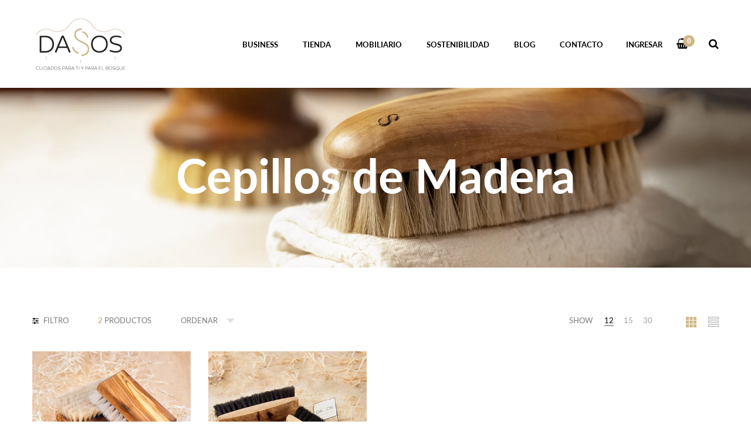

--- FILE ---
content_type: text/css
request_url: https://dasos.es/cdn/shop/t/7/assets/responsive.css?v=67279196541231577701645859145
body_size: 7240
content:
@media (min-width:1200px) and (max-width:1599px){.header-right>ul>li{margin-left:20px}.g-banner-columns h2{font-size:50px}ul.main-menu-v3>li{padding:0 15px}.header-v6 .header-left ul li{padding:0}.header-v6 .header-content>.container,.header-v8 .header-content>.container{width:100%}.enable-header-fullwidth .header-content>.container{width:100%;padding-left:30px;padding-right:30px}.is-sticky .header-content>.container{padding-top:15px;padding-bottom:15px}.header-v6 .header-left a{padding:0 10px}.site-logo{top:12px}.g-slideshow-home-11 .info-slideshow{left:0}.social-slideshow,.g-slider-content-text-image .number-and-total{display:none}.g-our-categories-2 .our-categories--info{padding:0 15px 15px}.wrap-items ul li{margin-left:10px}.add-to-cart a:after{margin-left:5px}.add-to-cart a{font-size:10px}}@media (min-width:768px) and (max-width:1199px){.footer-style-3 .footer-column{margin-bottom:30px}.enable-header-fullwidth.header-not-transparency .header-content>.container{padding-bottom:30px}.g-content-slider h2{font-size:64px!important;line-height:1.2!important;margin-bottom:25px!important}.header-top span:after{display:none}.g-column-image-text .col-sm-6.col-xs-12{padding:100px 15px!important}.g-text-video.g-only-text .col-md-3.col-sm-6.col-xs-12{margin-bottom:30px}.heading-blocks br{display:none}.footer-style-4 .footer-column{margin-bottom:30px}.box-product-countdown .countdown-title{line-height:1.2}.g-slider-content-text-image .image{position:static}.g-slider-content-text-image .slick-list{padding:40px 0}.g-slider-content-text-image .slick-track{padding:40px 0 0}.g-slider-content-text-image{margin-bottom:30px!important}.add-to-cart a:after{margin-left:5px}.h33-slider-item .box-slider-item h3{font-size:36px}.s-b-masonry h3,.s-b-masonry-style-2 .info h3{font-size:18px}.s-b-masonry .info{padding:20px 30px}}@media (min-width:768px) and (max-width:991px){.footer-style-3 .footer-column:nth-child(odd){clear:both}.footer-style-4 .footer-column:nth-child(odd){clear:both}.footer-4-columns .footer-column:nth-child(odd){clear:both;margin-bottom:30px}.slider-dots-1.slider-dots-5.slider-dots-2 .owl-dots{bottom:5%}.g-banner-columns .col-xs-12{margin-bottom:0}.g-product-row-slider{padding:20px 15px 15px}.top-tabs-header .nav-tabs-products li a{padding:10px 0}.g-product-grid-style-2 .heading-large-normal,.heading-large-normal.heading-border{font-size:24px}.left-menu-collection{margin-bottom:30px;height:auto!important}.header-v11 .header-middle{width:35%}.header-v11 .header-right{width:40%}.wrap-items ul li{margin-left:10px}.add-to-cart a{font-size:11px}.wrap-items ul li a{font-size:16px}.page-header-inner{padding:60px 0}.banner--info .title-color{font-size:20px;line-height:1;margin:10px 0}.box-child-banner{font-size:16px;padding:0 15px}.box-child-banner h2{font-size:42px}.banner--countdown .table-cell-banner{padding-left:15px;padding-right:15px}.heading-black-900{font-size:32px;margin:10px 0 20px}.banner--countdown a.btn-shop{margin-top:20px;padding:12px 30px;font-size:12px}.banner--countdown .spring-countdown .countdown-title{font-size:30px}.banner--countdown .name-price-product h3,.name-price-product p{font-size:20px;line-height:1;margin:0}.banner--countdown .name-price-product{bottom:30%;right:-35px}.g-container{padding:0 15px}.footer-column:nth-child(odd){clear:both;margin-bottom:30px}.footer-style-2{padding-top:60px}.footer-style-2 .footer-column{width:100%;text-align:center}.g-brands button{color:#7d7d7d}.product_column-item .excerpt a{font-size:12px;line-height:16px}.product_column-item .excerpt .price{font-size:13px}.contact-box i{font-size:35px}.template-collection .col-md-9.col-sm-9.col-xs-12 .collection-list-products .product_item--action{display:none}.g-blog-newsletter-style-2 .input-group-newsletter button{padding:0 5px;letter-spacing:.1em}.testimonial-style-10 .testimonial_item--info{max-width:390px!important}.h30-box-hometext,.h30-row2-box{margin-top:20px}.box-custom-shadow{padding:30px}.box-custom-shadow .text{padding-left:10px}.collections-h32--info{padding:30px}}@media (max-width:1199px){.colums-image-text .box-custom-block{padding:30px}.g-product-slider-bg{padding:50px 0}.header-right .main-menu-v2,.header-v3 .menu-center-logo{display:none}.btn-mmenu-mobile{font-size:18px;margin-left:15px;float:right;color:#000}.header-v1 .btn-mmenu-mobile{float:left;margin-left:0}.template-index.enable-header-transparency .btn-mmenu-mobile{color:#fff}.enable-header-fullwidth.header-not-transparency .is-sticky .header-content>.container{padding-bottom:15px;padding-top:15px}.is-sticky .header-content>.container{padding:15px}ul.mm-listview li a{font-weight:700;color:#000!important}.slider-dots-2 .owl-dots{top:auto;bottom:30px;right:auto;transform:none;width:100%}.slider-dots-2 .owl-dots .owl-dot{display:inline-block;margin:0 10px}p br{display:none}.number{width:100%;margin:0 0 10px;text-align:center}.r-number{text-align:center;display:block}.g-product-slider-bg .container>p{margin:0}.g-product-slider-bg .g-slick-products{position:relative}.g-product-slider-bg .product_item--info{background:#fff}.g-product-slider-bg .product_item--inner{box-shadow:none}.hover-wrap-item{top:15px;right:15px}.g-style-arrow-2 .slick-prev{left:0}.g-style-arrow-2 .slick-next{right:0}.view-all-products{margin:30px 0}.box-hovered{padding:20px}.header-v3 .header-middle{width:20%}.site-logo{position:static}.header-right ul li{margin-left:15px}.header-v3 .header-left,.header-v3 .header-right{width:40%}.g-sub-totlal{display:none}.component-target-badget{right:0}.g-block-columns .box-custom-block{padding:30px}.g-content-slider{padding:0 15px}.blog-option__content{left:0;right:0;padding:0 20px;max-width:100%}.box-project-masonry .img-overflow:after{display:none}.p-heading{font-size:16px}.g-image-text-h-5 .row:last-child{position:static;margin-top:35px;width:auto}.title-new-products-slider{display:none}.box-newproducts-stick-slider{padding-left:15px;padding-right:15px}.header-v6 .header-left .btn-mmenu-mobile{font-size:18px;float:left;margin:0;padding:0}.header-v6 .header-left ul.main-menu-v2{display:none}.slider-dots-1.slider-dots-3 .owl-dots{transform:none;right:auto;top:auto;bottom:20px;width:100%}.slider-dots-1.slider-dots-3 .owl-dots .owl-dot{display:inline-block}.header-v8 .header-middle{display:none}.header-v8 .header-left{width:30%}.header-v8 .header-right{width:70%}.header-v8 .btn-mmenu-mobile,.header-v8 .header-component-outer>ul{padding:0}.box-text-9{padding-left:0}.g-slideshow-home-11 .info-slideshow,.social-slideshow,img.hover-show{display:none}.box-hover-text:hover img.hover-hide{opacity:1;visibility:visible}.menu-header-bottom{display:none}.header-v10 .site-header,.header-v9 .site-header{padding:30px 0}.box-text-column{padding:25px}.testimonial_item--info br{display:none}.box-services-9 .number{font-size:72px}.g-slider-content-text-image .number-and-total{display:none}.slider-dots-1.slider-dots-5.slider-dots-2 .owl-dots{bottom:30px}.is-sticky .btn-mmenu-mobile{color:#000!important}.g-our-categories-2 .our-categories--info{padding:0 15px 15px}.header-v5 .btn-aside-toggle{float:left;margin:0}.header-v5 .btn-menu .label{padding-left:15px}.testimonial-style-10 .testimonial_item--info{max-width:600px;margin:0 auto;padding:0 15px}.add-to-cart a:after{margin-left:5px}}@media (max-width:1024px){.header-right ul li{margin-left:12px}body .pick_currency{top:56px!important;right:0!important}.g-slideshow-homepage{margin-bottom:50px!important}.g-slideshow .item{min-height:100%!important}.g-slideshow .item:not(.item-svg){height:100%!important;padding-top:90%}.custom-block-column .col-md-8.col-sm-6.col-xs-12{padding-left:15px!important}.item--info{min-height:400px}.custom-block-column .col-md-6.col-xs-12:last-child{margin:0}.g-block-text-tabs{padding:50px 0;margin-bottom:50px!important}.list-project{margin-top:40px}.g-testimonial{padding:50px 0}.testimonial_item--info{margin:20px 0;padding:0 40px}.g-text-video{padding:50px 0 0}.g-text-video .container>.heading-blocks{margin-bottom:40px}.margin-poup{margin-top:40px}.video-poup .heading-blocks{margin-bottom:50px}.g-product-carousel{margin-bottom:50px!important}.g-newsletter,.g-post-blog{padding:50px 0!important}.box-single-product{padding:0 15px}.quantity{margin-bottom:20px}.box-single-product label{min-width:100px}.share-products{margin:20px 0 0}.box-shadow-product{padding-bottom:30px}.top-description{margin-bottom:30px}.product-tabs{margin:40px 0}.col-padding-l-85{padding-left:15px}.top-list-image-product{padding-top:50px;padding-bottom:290px}.info-banner-pages h1{font-size:48px}.info-banner-pages p{font-size:18px}.banner-pages{margin-bottom:50px}.title-contact,.row-margin-80{margin-bottom:40px}.contact-form .row>div:last-child{margin-bottom:0}.g-story-plan-skill{margin-bottom:50px!important}.g-bg-video-content{padding-top:10%}.g-content-background{padding-top:100px;padding-bottom:50px;margin-bottom:50px!important}.row-margin-large{margin-top:60px;margin-bottom:70px}.info-slideshow{left:-95px}.g-project-grid{margin-bottom:70px}.g-client-say,.globo-margin{margin-bottom:50px!important}.products-content{padding:50px 0}h1.product-name-normal{font-size:36px}.products-content .box-single-product{padding:0}.header-blog{padding-bottom:30px;padding-top:30px;margin-bottom:35px}.header-blog h1{font-size:50px}.blog-item-sidebar{margin-bottom:30px}.padding-related-blog{padding:0}.testimonial-style-2{padding-top:120px}.testimonial-style-2 h3{margin-top:10px}.g-banner{margin-bottom:60px}.banner-collections{margin-bottom:0}.wc-ordering{margin:0 20px}.widget-colllections .left-menu-collection ul{padding:20px 15px}.g-product-row-slider h3,.widget-title h3{font-size:20px}.g-container{padding:0 15px}.widget-colllections ul li{list-style:none}.breadcrumbs-margin{margin:30px 0}.header-v3 .header-content>.container{display:table;width:100%}.header-v3 .header-component-outer{display:table-cell;vertical-align:middle;float:none}.box-shadow-content.box-shadow-top{position:static;margin-bottom:50px}.products-content-style-4{padding-top:30px}.products-content-style-4 .title-product-name{margin-bottom:30px}h1.product-name-la{font-size:32px}.sing-product-page{margin-bottom:0}.site-footer{padding:60px 0}.g-image-and-blog .col-sm-6.col-xs-12:last-child{padding:30px!important}.g-text-video .col-md-3.col-sm-6.col-xs-12{height:auto!important;margin-bottom:15px}.g-text-video{margin-bottom:50px!important}.header-v4 .site-header{padding-top:20px;padding-bottom:20px}.left-item-projects{width:55%;padding:0 15px}.right-item-projects{width:45%}.g-slider-customdots ul.slick-dots{right:15px}.margin-button{margin-top:50px}.left-item-products{width:20%}.right-item-products{width:80%}.btn-shadow{padding:12px 15px}.number-and-total{left:-17%}.g-blog-slider .right-item-projects{margin-left:-5%}.heading-style-2 h2{line-height:1}.g-new-product-slider{margin-bottom:50px}.g-product-countdown h2,.heading-style-3 h3{font-size:36px}.g-product-countdown,.g-text-history{margin-bottom:50px!important}.g-product-grid{margin-bottom:30px}.text-box-banner-1 h3,.text-box-banner-1 p,.text-box-banner-2 h3{font-size:20px;line-height:1.2}.text-box-banner-1 p span{font-size:40px;line-height:1}.text-box-banner-2 p{font-size:16px;line-height:1.2}.price-selling{right:0;top:0}.box-content-rotate{padding:0 15px}.heading-newsletter-left{font-size:36px;line-height:1.2}.products-content .share-products,.products-content-style-4 .share-products{margin-top:30px}.g-brands,.g-featured-product,.g-text-columns,.g-text-signature{margin-bottom:50px!important}.g-featured-product{padding:50px 0 0}.g-banner-columns .title{font-size:16px;line-height:1.2;margin:10px 0 20px}.title-left{font-size:20px}.g-banner-columns h2{font-size:30px}.g-banner-columns span{font-size:14px}.box-child-banner-style-3 img{margin-bottom:15px;width:100px}.header-v7 .site-header{padding:20px 0}.heading-large-normal{margin-top:0!important;font-size:36px!important;margin-bottom:30px!important;line-height:1.2!important}.g-project-masonry,.g-text-image-9{margin-bottom:50px}.p-heading{font-size:14px;letter-spacing:.2em}.g-custom-block-title{margin-bottom:0!important}.g-blog-full-width,.g-product-grid-no-tabs,.g-text-image-spring,.g-text-support{margin-bottom:50px!important}.blog-option__content h3{font-size:18px;margin-bottom:15px}.payment-logo{margin:30px 0 0}.wrap-items ul li{margin-left:10px}.g-text-one-column{margin-bottom:50px}.box-product-countdown h2{font-size:42px;line-height:1.2;margin-bottom:30px}.g-text-support{padding-top:30px;padding-bottom:30px}.g-banner-columns,.g-text-img-scale{margin-bottom:50px!important}.footer-style-3 .copyright{margin-top:30px}.g-slick-products .slick-list{padding:15px 0}img.hover-show{display:none!important}.video-v2{margin-bottom:50px}.g-video-and-text{margin-bottom:50px!important}.box-g-banner h3{font-size:42px;line-height:1.2}.box-columns-menu h3{font-size:16px;letter-spacing:.2em}.g-columns-menu{margin-bottom:40px!important}.g-our-team.g-look-product,.g-testimonial{margin-bottom:50px!important}.g-brands{padding-top:50px}.box_info-center-banner,.info-center-banner{padding:20px}.box_info-center-banner h3{font-size:46px}.g-product-columns h3{font-size:24px;line-height:1.2}.g-product-tabs-slider{margin-bottom:50px!important}.testimonial-style-3 .testimonial_item--image{margin-bottom:40px}.blog-style-2 .blog_item-image{padding:0 15px 20px}.g-post-blog{margin-bottom:50px!important}.footer-top{margin-bottom:40px}.box-blog-post-istope h4,.box-text-testil h4,.product-item--info .name{font-size:24px}.g-masonry-columns{margin-top:50px!important}.g-masonry-columns .text-center{margin-bottom:50px}.banner--info-home18{padding:15px!important}.banner--info-home18 p{font-size:18px!important;margin-bottom:8px!important}.banner--info-home18 h3{font-size:40px!important}.info-trending-slider{max-width:500px}.navigation-trending span{width:50px;height:50px}.box-banner .centered-box p:last-child{font-size:40px!important}.banner--info-home18.text-left h2{font-size:28px!important}.g-slider-content-text-image{margin-top:40px!important}.g-slider-content-text-image .slick-list{padding:0}.g-slider-content-text-image .item-slider-content-text-image{padding-top:60px;padding-bottom:40px}.item-slider-content-text-image h2{font-size:36px;line-height:1.2}.g-sticky-product-countdown .quantity{margin-bottom:0}.searchform-fly-overlay .search-field{box-shadow:none;border:0;border-bottom:3px solid #000;width:100%;max-width:600px}.g-product-countdown-4 .box-product-countdown h2{font-size:40px;margin-bottom:20px}.g-slider-content-text-image.g-slider-content-t-i-layout-2 h5{top:0}.g-slider-content-text-image.g-slider-content-t-i-layout-2 .slick-list{padding:100px 0 0}.g-text-spring-25 .text-on-img{font-size:36px}.g-banner-newsletter-masonry .product-item--info h3{font-size:24px}.g-text-signature-24{margin-bottom:50px!important}.g-banner-left-column .info{top:15px;left:15px;right:15px}.g-banner-left-column h3{font-size:36px!important}}@media (max-width:991px){.box-banner img{width:100%}.g-text-columns .col-md-4{margin-bottom:30px}.g-text-support .row>div:after{display:none}.g-text-support .text{padding-right:0}.g-text-support .col-md-3.col-sm-6.col-xs-12{margin-bottom:30px}.g-text-support .col-md-3.col-sm-6.col-xs-12:nth-child(odd){clear:both}.g-text-columns .col-md-3{margin-bottom:30px}.g-product-columns{margin-bottom:35px!important}.blog_item-info{padding:20px 15px}.author-blog img{margin-right:12px}}@media (max-width:767px){body{font-size:14px}.header-v2 .logo img{max-height:65px}iframe.slideshow__video{height:100%}.blog_item-image img{width:100%}.g-newsletter,.g-post-blog{padding:30px 0}.input-group-newsletter input{max-width:100%;margin:0 0 30px}.site-footer{padding-top:30px}.footer-column{margin-bottom:20px}.payment-logo{margin:15px 0 0}.g-sub-totlal{display:none}.component-target-badget{right:0}.template-collection .g-container{padding:0 15px}.header-right ul li{margin-left:8px;padding-bottom:0}.g-content-slider p{font-size:20px!important;margin-bottom:20px!important}.custom-block-column .col-md-4.col-sm-6.col-xs-12{margin-bottom:30px}.custom-block-column .col-md-6.col-xs-12{margin-bottom:25px}.searchform-fly-overlay .search-field{font-size:20px;padding:0;height:60px;border-radius:0}.custom-block-column{margin-bottom:30px!important}.g-block-text-tabs{padding:30px 0}.g-block-text-tabs img{position:relative;width:100%;margin-bottom:30px}.g-custom-block-heading,.heading-blocks{font-size:24px;line-height:30px}.g-product-slider-bg .container>p,.italic-info,.testimonial_item--info{font-size:16px;line-height:24px}.g-block-text-tabs{margin-bottom:30px!important}.g-hide-arrow-xs .slick-arrow{display:none!important}.g-testimonial,.g-text-video{padding:30px 0}.g-text-video .container>.heading-blocks{margin-bottom:30px}.g-text-video .col-md-3.col-sm-6.col-xs-12{margin-bottom:30px}.margin-poup{margin:0 0 30px}.video-poup .heading-blocks,.view-all-products,ul.slick-dots{margin:0}.g-post-blog .heading-blocks,.g-product-list-slider{margin-bottom:30px;line-height:1.2}.heading-blocks br,.testimonial_item--info br{display:none}.btn-close-menu{top:30px;left:15px}.main-menu ul li{margin-bottom:15px}.main-menu ul li a{font-size:24px}.header-right .main-menu-v2{display:none}.box-hovered{width:100%;margin-bottom:30px}.box-project-grid a>img{width:100%}.video-v2{margin:0 0 30px}.custom-block-about-services .row-flex{margin:30px 0 0}.video-v2 a{-webkit-box-shadow:0 0 41px 0 rgba(200,204,206,1);-moz-box-shadow:0 0 41px 0 rgba(200,204,206,1);box-shadow:0 0 41px #c8ccce}.row-margin-large{margin:30px 0}.video-about-services{margin-top:30px}.video-about-services .col-sm-4.col-xs-12{margin-bottom:30px}.colums-image-text .cover-background{height:350px!important}.colums-image-text{margin-bottom:30px!important}.g-project-grid{margin-bottom:30px}.g-project-grid .container.text-center .row{margin:30px 0}.g-blog-newsletter .box-r-newsletter .heading-blocks{margin-bottom:30px}.box-r-newsletter{margin:30px 0 0;max-width:100%;float:none}.box-r-newsletter .input-group-newsletter input{margin-bottom:30px}.site-footer.footer-style-2 ul{text-align:center}.g-brands{padding:30px 0!important}.footer-column label{display:none}.site-footer.footer-style-2 ul{display:block;width:100%;padding:0}.g-slick-client{margin:30px 0}.g-slick-client ul.slick-dots{margin-top:20px}.g-product-slider-bg{margin-bottom:20px}.g-our-team .heading-blocks{margin-bottom:30px}.g-our-team .slick-prev{left:15px}.g-our-team .slick-next{right:15px}.box-shadow-content{position:static}.g-block-columns{padding-bottom:30px}.g-story-plan-skill .col-sm-6.col-xs-12{margin-bottom:30px}.g-story-plan-skill{margin-bottom:60px}.info-g-i{top:20%;left:auto;right:-70px}.box-text-padding{max-width:100%;padding:30px 0}.txt-special{line-height:40px;font-size:100px}.testimonial-style-2 h3{font-size:28px;line-height:1.2;margin:0}h3 br{display:none}.g-stick-testimonial{padding-left:30px;padding-right:30px}.testimonial-style-2 .testimonial_item--info{margin:30px 0}.heading-blocks.heading-blocks-large{font-size:30px;line-height:1.2}.testimonial_item--bottom{margin:0 0 20px}.video-homepage-3 .col-sm-6.col-xs-12{padding-right:15px!important;margin-bottom:30px}.row-margin-mobile{margin:30px 0!important}.video-homepage-3 p{margin-bottom:20px}.g-banner,.g-product-list-slider .slick-dots{margin-bottom:30px}.box-contact-home{position:static;box-shadow:none}.box-contact-home{position:static;box-shadow:none;padding:20px;margin:30px 0 20px}.newsletter-and-contact,.footer-top,.g-product-grid{margin-bottom:30px}.contact-form-homepage{padding:30px 0 0}.footer-style-3 .copyright{margin:20px 0 0}.g-banner h2{font-size:48px}.g-product-list-slider .heading-blocks.heading-blocks-large{margin-bottom:10px}.icon-video{width:60px;height:60px}.g-image-text{margin-bottom:30px}.g-block-columns .box-custom-block{padding:20px 15px}.g-testimonial .heading-blocks{margin-bottom:35px}.testimonial_item--info{margin:20px 0;padding:0 15px}.blog-style-2 .blog_item-image{padding:0 20px 20px}.blog_item-info{padding:20px}.title-slider{padding-left:40px;margin-bottom:25px}.enable-header-fullwidth.header-not-transparency .header-content>.container{padding-bottom:20px}.owl-nav{padding:15px;width:120px;height:60px}.owl-nav:after{height:30px;top:16px}.box-text-one-column .heading-large-normal{font-size:36px!important;margin-bottom:25px;line-height:1.2!important}.g-text-one-column{margin-bottom:30px!important}.g-blog-full-width .heading-large-normal,.g-project-masonry .heading-large-normal{margin-bottom:35px;font-size:36px!important;line-height:1.2!important}.g-bg-video-content,.g-project-masonry{margin-bottom:35px}.g-content-background{padding-top:30px;padding-bottom:30px}.heading-large-normal{font-size:32px!important;line-height:1.2!important}.g-slick-products .slick-list{padding:10px 0 30px}.g-content-slider h2{font-size:48px!important;line-height:1.2!important;margin-bottom:25px!important}.left-header-top{text-align:center;margin-bottom:10px;font-size:13px}.right-header-top{text-align:center}.right-header-top ul{float:none}.header-top span{margin-right:5px}.header-top span:after{display:none}.template-index.enable-header-transparency.header-v4 .site-header{padding-top:120px}.g-only-text{margin-bottom:0}.g-image-text-h-5{padding-top:40px;padding-bottom:40px}.g-image-text.g-image-text-h-5 .col-sm-6.col-xs-12{padding-right:15px!important;margin-bottom:30px}.g-image-text-h-5 .col-sm-6.col-xs-12 p{margin-bottom:30px}.g-image-text-h-5 .row:last-child{margin-top:10px}.g-image-text.g-image-text-h-5 .col-sm-4.col-xs-12{margin-bottom:30px}.g-column-image-text .col-sm-6.col-xs-12{padding:40px 15px!important}.content-scale-timg{padding:30px}.g-text-img-scale{margin-bottom:35px!important}.site-footer.footer-style-4 .copyright{margin:15px 0 0}.header-v5 .btn-menu .label{display:none}.header-v5 .btn-aside-toggle{width:45px;height:45px;padding:12px 10px}.btn-menu a{font-size:24px}.g-slideshow-homepage.margin-slider-medium{margin-bottom:20px}.left-item-projects{width:100%;padding:0 15px;margin-bottom:20px}.right-item-projects{width:100%;margin:0;height:auto!important}.left-item-projects .images{float:none;margin:0;text-align:center}.g-slider-customdots ul.slick-dots{position:static;transform:none}.box-right-item-projects h3{font-size:30px;line-height:1.2}.g-slider-customdots ul.slick-dots li{display:inline-block;margin:0 8px}.g-featured-project-slider{margin-bottom:0}.g-why-choose .col-sm-4.col-xs-12{margin-bottom:30px}.g-why-choose{margin-bottom:0}.left-item-products{width:20%}.right-item-products{width:80%}.number-and-total{font-size:36px;left:-20%}.margin-button{margin-top:30px}.g-new-product-slider{margin-bottom:35px}.g-testimonial{margin-bottom:30px!important}.g-blog-slider .left-item-projects{padding:40px 0}.g-blog-slider .box-right-item-projects{position:static;transform:none}.g-blog-slider .right-item-projects{margin-left:0}.g-blog-slider{margin-bottom:30px!important}.header-v6 .header-left,.header-v6 .header-right{width:35%;padding:8px 0}.header-v6 .header-middle{width:30%}.header-v6 .header-middle a{height:auto;line-height:1}.g-content-slider h2 span{font-size:20px!important;margin:0!important;display:block!important}.g-text-history .info-history{margin-bottom:30px;font-size:20px;line-height:1.2}.g-text-history .row>div{margin-bottom:30px}.g-text-history{margin-bottom:30px!important}.g-product-countdown h2,.heading-style-3 h3{font-size:36px;line-height:1.2}.countdown-title{margin-bottom:10px}.price-box-countdown{margin:30px 0 0;float:left}.g-product-countdown{padding:40px 0;margin-bottom:30px!important}.text-box-banner-1{padding:15px;left:0;right:0;text-align:center;max-width:290px;margin-left:auto;margin-right:auto;bottom:auto;top:50%;margin-top:-63px}.text-box-banner-1 h3,.text-box-banner-1 p,.text-box-banner-2 h3{font-size:30px;line-height:1.2}.text-box-banner-1 p span{font-size:48px}.text-box-banner-2{top:15px}.g-banner-columns{margin-bottom:35px!important}.g-testimonial-style-2 .heading-style-3{margin-bottom:30px}.g-newsletter.g-newsletter-style-2{padding:40px 15px!important}.heading-newsletter-left{font-size:36px;line-height:1.2;margin-bottom:20px}.g-newsletter-style-2 .input-group-newsletter input{min-width:100%}.g-post-blog.g-post-blog-style-2{padding-bottom:30px!important}.g-text-columns{margin-bottom:30px!important}.box-content-rotate h2{font-size:36px;line-height:1.2;padding:15px 0}.box-rotate-bg{transform:none}.box-content-rotate{padding:15px}.g-slider-product-best-selling .slick-next,.g-slider-product-best-selling .slick-prev{top:85%}.price-selling{right:15px;top:0;width:100px;height:100px;border-radius:26px;padding:36px 10px;font-size:20px}.header-v7 .header-left{width:35%}.header-v7 .header-right{width:65%;padding:0}.header-v7 .header-left a{height:auto;line-height:1}.header-v7 .site-header{padding:20px 0}.layer{z-index:-1}button.owl-thumb-item{font-size:14px;padding:5px 10px;height:auto}.g-text-signature p{font-size:20px;line-height:1.2}.g-text-signature{margin-bottom:30px!important}.box-text-column{padding:25px}.g-featured-product{padding:40px 0 0;margin-bottom:30px!important}.heading-style-4 h3{font-size:36px;line-height:1.2}.g-featured-product .row h3{margin-top:30px}.g-featured-product .row{margin-bottom:0}.g-brands{margin-bottom:30px!important}.title-left{font-size:20px}.g-banner-columns h2{font-size:40px}.box-child-banner h2{font-size:48px}.g-gallery{margin-bottom:30px!important}.layer-9 img{width:150px!important;margin-top:20px}.signature-text img{margin-right:15px}.g-text-image-9{margin-bottom:30px}.g-category-masonry{margin-bottom:30px!important}.g-blog-full-width.g-blog-style-2 .g-custom-block-title,.g-category-masonry .g-custom-block-title,.g-client-say .g-custom-block-title{margin-bottom:20px!important}.g-text-support{padding:30px 15px;margin-bottom:30px!important}.g-text-support .col-md-3.col-sm-6.col-xs-12:last-child{margin-bottom:0}.text-in-img{left:0;right:0;padding:0 15px}.text-in-img br{display:none}.box-services-9{padding:15px}.box-services-9 .number{font-size:72px}.g-text-image-home9{margin-bottom:30px!important}.g-blog-full-width.g-blog-style-2 .container-fluid{padding-left:15px!important;padding-right:15px!important}.g-blog-style-2 .blog-option__content{padding-left:15px;padding-right:15px}.g-blog-style-2 h3{font-size:24px;line-height:1.2}.g-blog-full-width.g-blog-style-2{margin-bottom:30px!important}.footer-top-newsletter{padding:30px 0;margin-bottom:30px}.g-product-grid-9 .view-all-products{margin:0}.g-product-grid-9{margin-bottom:30px!important}.info-slider-video{right:-90px}.info-slideshow{display:none}.g-product-countdown-2 .col-sm-6.col-xs-12:first-child{height:auto!important}.box-product-countdown h2{font-size:36px;line-height:1.2;margin-bottom:20px}.box-product-countdown{padding:30px 0}.g-post-blog{margin-bottom:30px!important}.g-post-blog article{margin-bottom:30px}.g-instagram,.g-instagram .heading-large-normal,.g-post-blog .heading-large-normal,.g-text-img-scale .heading-large-normal{margin-bottom:30px!important}.box-product-countdown .spring-countdown{margin:20px 0;line-height:1.2}.g-post-blog article:last-child{margin-bottom:0}.g-content-slider h2 br{display:none}.g-product-list-slider{margin-bottom:30px!important}.title-slider.title-slider-right{padding-right:40px}.g-video-and-text{margin-bottom:30px!important}.g-testimonial.testimonial-style-2{margin-top:30px;padding-top:30px!important;padding-bottom:0}.box-g-banner h3{font-size:48px;line-height:1.2;margin-bottom:20px}.g-columns-menu{margin-top:30px;margin-bottom:30px!important}.slider-dots-4 .owl-dots{top:auto;bottom:20px;right:auto;transform:none;width:100%}.slider-dots-4 .owl-dots .owl-dot{display:inline-block;margin:0 8px}.content_slideshow-12 span{display:block}.g-columns-menu .col-sm-4.col-xs-12{margin-bottom:25px}.columns-menu--info ul.menu{margin-bottom:10px}.g-text-image-home12 .btn-arrow-black{margin-bottom:20px}.g-text-image-home12{margin-bottom:30px!important}.g-blog-newsletter .heading-large-normal,.g-our-team.g-look-product .heading-large-normal{margin-bottom:20px!important}.g-container .view-all-products{margin:20px 0!important}.g-category-masonry .heading-large-normal{margin-bottom:20px!important}.box-project-masonry img{width:100%}.info-center-banner{padding:5px}.box_info-center-banner h3{font-size:48px}.box_info-center-banner{padding:30px 15px;width:100%;min-width:290px}.g-product-columns{margin-bottom:30px!important}.nav-tabs-products{margin:10px 0 30px!important}.g-product-tabs-slider .view-all-products{margin:20px 0}.g-product-countdown.g-product-countdown-3 .col-sm-6.col-xs-12:first-child{height:auto!important}.testimonial-style-3 .testimonial_item--info{font-size:20px;line-height:1.2}.header-v10 .widget-txt{font-size:13px}.header-v10 .header-left,.header-v10 .header-right{padding:10px 0}.header-v10 .site-header,.header-v9 .site-header{padding:20px 0}.header-v10 .header-middle .site-logo a{height:auto}.g-content-slider p span{font-size:16px!important;padding:0 2px}.g-our-categories .container>p{margin-bottom:30px}.g-our-categories{margin-bottom:30px!important}.g-our-categories .col-xs-12:last-child{margin-bottom:0}.g-masonry-columns{margin-top:30px!important}.g-masonry-columns .text-center{margin-bottom:30px}.box-blog-post-istope,.product-item--info{padding:0 15px}.box-text-testil{padding:15px}.heading-default{font-size:30px;line-height:1.2}.g-masonry-columns h3{font-size:36px;line-height:1.2}.g-banner-columns .col-xs-12{margin-bottom:30px}.slider-dots-1.slider-dots-5.slider-dots-2 .owl-dots{bottom:20px}.top-tabs-header .heading-large-normal{width:100%;padding:0}.top-tabs-header .tabs-and-countdown{width:100%}.top-tabs-header .tabs-and-countdown ul{float:left;width:100%;text-align:center}.top-tabs-header .nav-tabs-products li a{padding:10px}.info-trending-slider{position:static;transform:none}.navigation-trending{position:static;margin:20px 0 0}.g-trending-slider{margin-bottom:30px!important}.g-content-slider-menu{display:none}.g-slider-mobile{width:100%!important;display:block!important;height:auto!important}.g-product-row-slider{padding-left:15px;padding-right:15px}.g-banner-left-column img{width:100%}.g-slideshow-homepage{margin-bottom:30px!important}.centered-box.text-center p:last-child{font-size:36px!important}.centered-box-left.text-left.text-box-banner-2{top:50%}.product_item--row .product_item{margin-bottom:30px}.product_column-item .image{width:35%}.product_column-item .excerpt{width:65%}.product_column-item .excerpt .price{display:block}.g-left-right-content{margin-bottom:0!important}.testimonial-style-5{padding:30px 15px}.left-menu-collection{margin-bottom:30px;height:auto!important}.header-v11 .header-middle{display:none}.header-v11 .header-right{width:70%;padding:0 15px}.header-v11 .header-left{width:30%}.header-v11 .header-left a{height:auto}.header-v11 .header-content .container>.row{padding-top:20px;padding-bottom:20px}.left-menu-collection ul{padding:25px 20px 25px 40px;margin:0}.g-text-columns{margin-top:0!important}.g-slider-content-text-image{margin-top:30px}.g-slider-content-text-image .image{position:static}.g-slider-content-text-image .slick-list,.g-slider-content-text-image .slick-track{padding:40px 0 0}.g-slider-content-text-image{margin-bottom:30px!important}.g-slider-content-text-image h5{padding:0 15px}.g-slider-content-text-image h5 br{display:none}.item-slider-content-text-image h2{font-size:26px;line-height:1.2;margin-bottom:20px}.item-slider-content-text-image p{margin-bottom:20px}.g-slider-content-text-image ul.slick-dots{transform:none;right:auto;top:auto;bottom:20px;padding:0 15px;width:100%}.g-slider-content-text-image ul.slick-dots li{display:inline-block;margin:0 8px}.g-text-columns .col-md-4:last-child{margin-bottom:0}.g-newsletter{padding-bottom:30px!important}.testimonial-style-6 p{font-size:20px;line-height:1.2}.page-header-inner{padding:40px 0}.collection-name h1{font-size:48px}a.g-shop-filters{margin-right:15px}.wc-ordering{margin:0 15px}.collection-list-products .product_item{margin-bottom:30px}.products-list .wrap-items{margin:0}.g-container-mobile{padding:0 15px}.g-breadcrumb-item,.g-breadcrumb-item a{font-size:13px}.margin-space-bottom-50{margin-bottom:30px}.g-view-toggle{margin:0;float:right}.g-view-count{margin-right:20px}.header-v5 .btn-aside-toggle span.ti-align-left{padding:0}.bottom-scroll{bottom:10%!important}.header-v2 .header-component-outer,.header-v5 .header-component-outer{padding:0}.btn-mmenu-mobile{float:right;margin-left:12px;line-height:1}.header-v1 .btn-mmenu-mobile{float:left;margin-left:0}.is-sticky .header-content>.container{padding:15px!important}.widget-txt{font-size:13px}.header-right ul li a i{margin-right:5px}.header-v4 .header-left{width:35%}.header-v4 .header-right{width:65%;padding:0}.header-v5 .btn-aside-toggle{margin:0;float:left}.header-v11 .widget-txt{font-size:13px}.header-v11 .header-component-outer.header-right{padding:0}.header-v11 .header-component-outer.header-left{padding-right:0}.icon-video i{padding:14px 0}.heading-lato{font-size:26px}.heading-lato br{display:none}.enable-header-fullwidth .header-content>.container{padding-top:20px;padding-bottom:20px}.g-slider-content-text-image.g-slider-content-t-i-layout-2 h5{top:0}.g-slider-content-text-image.g-slider-content-t-i-layout-2 .slick-list{padding:75px 0 0}.g-slider-content-text-image .item-slider-content-text-image{padding:40px 0}.banner--info .title-color{font-size:26px;line-height:1.2;margin:0}.bottom-text-banner{margin:12px 0 0}.banner--countdown .heading-black-900{font-size:24px;margin-bottom:15px!important}.banner--countdown a.btn-shop{margin-top:10px}.banner--countdown .name-price-product{display:none}.g-image-and-blog-container .text-on-img,.g-text-spring-25 .text-on-img{font-size:32px}.heading-black-900{font-size:36px;margin-bottom:40px!important}.g-text-spring-25 .content-name-signature{padding:40px 0 0}.g-image-and-blog-container,.g-our-categories-2,.g-text-spring-25{margin-bottom:30px!important}.g-image-and-blog-container .blog-list-item{padding:30px 0}.slider-nav-3 .owl-nav{right:0;bottom:0}.content_slideshow-rotate ul li h2{font-size:32px!important}.slider-nav-3 .owl-nav>div{width:50px;height:50px;padding:15px 0}.slider-nav-3 .owl-nav>div>span{font-size:20px}.g-banner-newsletter-masonry .product-item--info h3{font-size:24px}.g-banner-newsletter-masonry .product-item--info .name{font-size:13px}.box-text-newsletter{padding:30px 20px}.box-text-newsletter h3{font-size:24px;margin-bottom:20px}.box-text-newsletter span.input-group__btn{margin:0}.box-text-newsletter{min-height:100%}.g-sticky-product-countdown{display:none}.g-text-3-column-glass .row>div{margin-bottom:20px}.play-video-popup{right:auto;left:30px}.block-cart-list{width:290px}.header-blog h1{font-size:40px;line-height:1.2}.g-product-carousel .heading-blocks{margin-bottom:20px}.searchform-fly-overlay .search-button{font-size:20px;top:30px;width:40px;height:40px;right:0}.g-popup-quick-view .container{padding:0 15px}form.cart td.cart__meta{padding-left:15px;padding-right:15px}.cart-buttons .col-sm-6.col-xs-12{margin-bottom:15px}.cart-buttons .col-sm-6.col-xs-12:last-child{margin-bottom:0}.block-content-cart{height:400px;overflow-x:scroll}.cart-product-price,.cart-product-quantity,.header-right ul li .cart-product-name a{font-size:14px}.colums-image-text .col-md-6.col-sm-6.col-xs-12 .col-sm-6.col-xs-12{height:100%!important}.g-blog-newsletter,.g-client-say,.globo-margin{margin-bottom:30px!important}.g-brands button{color:#7d7d7d}.header-v3 .header-content>.container,.header-v4 .header-content>.container,.header-v7 .header-content>.container{display:table;width:100%}.header-v3 .header-component-outer,.header-v4 .header-component-outer,.header-v7 .header-component-outer{display:table-cell;vertical-align:middle;float:none}.products-list .add-to-cart a{padding:12px 32px}h4.entry-title,h4.entry-title a{font-size:24px;line-height:30px}.g-container{padding:0 15px}.cart-product-quantity,.header-right ul li .cart-product-name a{font-size:14px}.cart-subtotal{padding:20px 0}.cart-buttons .row>div{margin-bottom:15px}.cart-buttons .row>div:last-child{margin-bottom:0}.block-content-cart{padding:30px 15px}form.cart tr td.cart__meta{padding-left:10px;padding-right:10px}.box-single-product h1{font-size:32px}.box-shadow-product .label-product{top:25px;left:25px}.box-single-product .price{margin-bottom:15px}.box-shadow-product{padding:80px 15px 30px}.top-description{margin-bottom:20px}.box-single-product label{min-width:100px}.col-padding-l-70{padding-left:15px}.quantity{margin-bottom:15px}.share-products{margin:20px 0 0}.col-padding-l-85{padding-left:15px}.product-tabs{margin:30px 0}.top-list-image-product{padding-top:30px;padding-bottom:280px}.info-banner-pages h1{font-size:30px}.info-banner-pages p{font-size:14px}.banner-pages{margin-bottom:30px}.contact-box{margin-bottom:20px}.contact-box:last-child{margin-bottom:0}.heading-blocks.heading-fontsize-large{font-size:28px;line-height:36px}.custom-block-about-services,.g-content-background{margin-bottom:30px!important}.g-text-video{margin-bottom:0!important}.padding-related-blog{padding:20px 0 0}div#shopify-section-article-template{margin-bottom:30px}.image-large a{right:15px;bottom:15px;width:40px;height:40px;font-size:16px;line-height:40px}.g-sticky-product-countdown form .select{margin-bottom:10px}.header-blog{padding-bottom:30px;padding-top:30px;margin-bottom:35px}.blog-item-sidebar{margin-bottom:20px}.box-child-sidebar:first-child{margin-top:30px}.box-child-sidebar:last-child{margin-bottom:0}.video-homepage-3{margin-bottom:0!important}.g_filter{max-width:100%}.product-tabs .tab-content>.tab-pane ul li:before{width:6px;height:6px;top:8px}.is-sticky .header-content>.container{width:100%}.box-right-item-projects{position:static;transform:none;max-width:100%}.g-sticky-product-countdown .quantity{margin-bottom:0}.g-product-countdown .container>div{padding:0}.site-footer.footer-style-4.footer-style-copyright .payment-logo{width:100%;float:left;text-align:center;margin:10px 0 0}.site-footer.footer-style-4.footer-style-copyright .copyright{text-align:center}.footer-bottom{margin:20px 0 0}.box-gallery h3{font-size:24px;line-height:1.2}.g-related-product{margin-bottom:30px}.box-text-9{margin:30px 0 0}.g-custom-block-title{margin-bottom:0!important}.site-footer,.site-footer a{font-size:14px}.footer-top-newsletter h3{font-size:24px;line-height:1.2;margin:0 0 10px}.box-product-countdown h4{font-size:24px}.g-post-blog{padding:15px 0!important}.site-footer h3{margin:0 0 15px}.box-services-9:first-child{margin:25px 0 0}.g-sticky-product-countdown form .image{display:none}.g-sticky-product-countdown .ratings{margin:0}.product-name-review{margin:0 0 8px}.g-product-countdown.g-product-countdown-3 h3{font-size:26px}.g-masonry-columns .text-center h3{font-size:38px;margin-bottom:15px}.g-product-carousel{margin-bottom:30px!important}.g-left-right-product-content{margin-bottom:0!important}.products-content-style-4 .box-single-product{padding:0}.header-v11 .is-sticky .header-content .container>.row{padding:0}.testimonial-style-6 .testimonial_item--info,.testimonial-style-6 p{font-size:20px;line-height:1.2}h1.product-name-la{font-size:24px;margin-top:20px}.g-product-countdown-4 .box-product-countdown{padding:50px 0}.g-product-countdown-4{margin-bottom:30px!important}.g-slider-content-text-image.g-slider-content-t-i-layout-2 .image{margin-bottom:20px}.g-slider-content-t-i-layout-2 .slick-arrow{width:50px;height:50px}.g-slider-content-t-i-layout-2 .slick-arrow:before{font-size:20px}.g-slider-content-t-i-layout-2 .slick-prev{right:50px}.banner--countdown .spring-countdown .countdown-title{font-size:28px}.banner--countdown a.btn-shop{padding:10px 35px}.site-logo img{max-width:100%}.heading-medium-black{margin-bottom:30px!important}.colums-image-text .col-md-6.col-sm-6.col-xs-12:last-child{height:100%!important}.play-video-popup.play-video-popup-h-28 .bottom-scroll{display:none}.box-custom-shadow{padding:30px}.g-columns-shadow{margin:30px!important}.box-banner-center-4 .title{font-size:20px}.responsive-table{width:100%}.responsive-table thead{display:none}.responsive-table tr{display:block}.responsive-table td,.responsive-table tr{float:left;clear:both;width:100%}.responsive-table td,.responsive-table th{display:block;text-align:right;padding:27.5px;border:0;margin:0}.responsive-table td:before{content:attr(data-label);float:left;text-align:center;font-size:12px;padding-right:10px}.responsive-table__row+.responsive-table__row,tfoot>.responsive-table__row:first-child{position:relative;margin-top:10px;padding-top:55px}.responsive-table__row+.responsive-table__row:after,tfoot>.responsive-table__row:first-child:after{content:"";display:block;position:absolute;top:0;left:27.5px;right:27.5px;border-bottom:1px solid #e8e9eb}.g-testimonial.testimonial-style-10{width:100%;margin:0}.h30-box-hometext{max-width:100%;margin:20px 0}.g-text-home-30 h3{font-size:20px}.h30-row1-textimage{right:0}.h30-row2-image{width:100%;margin:30px 0}.h30-row2-box{max-width:100%;margin:20px 0 0}.g-text-home-30{margin-bottom:35px!important}.heading-lato span{display:block;margin-bottom:10px}.g-blog-newsletter-style-2 .input-group-newsletter input{width:100%}.g-blog-newsletter-style-2 span.input-group__btn{width:100%;float:left}.blog-info h3{margin:0}.blog-info h3 a{font-size:18px}.margin-mobile{margin-bottom:20px!important}.slider-dots-1.slider-dots-8 .owl-dots{bottom:20px;width:auto;max-width:100%;margin:0;left:0;right:auto}.g-about-number,.g-about-text{margin-bottom:35px!important}div#notify-product{display:none!important}.slider-nav-3.slider-nav-5 .owl-nav{right:15px}.subheading-v1{margin-bottom:15px}.slider-dots-1.slider-dots-8.slider-dots-9 .owl-dots{bottom:35px}.g-columns-h31{margin:35px 0!important}.g-collection-carousel{margin-bottom:35px!important}.box-banner-h31{max-width:100%}.header-v1 .header-content>.container,.header-v12 .header-content>.container,.header-v2 .header-content>.container,.header-v5 .header-content>.container,.header-v6 .header-content>.container,.header-v8 .header-content>.container{width:100%}.g-collections-h32,.g-product-countdown-5{margin-bottom:35px!important}.box-product-countdown.box-countdown-home-28 h2{font-size:36px}.g-slider-banner-masonry .col-md-5.col-sm-5.col-xs-12,.g-slider-banner-masonry .col-md-7.col-sm-7.col-xs-12,.s-b-masonry.s-b-masonry-6{width:100%}.h33-slider-item .box-slider-item h3{font-size:30px;margin-bottom:20px}.h33-slider-item .box-slider-item a{font-size:10px;padding:10px 25px}.s-b-masonry .info{padding:30px 20px}.header-v1 header.site-header,.header-v12 header.site-header,.header-v2 header.site-header,.header-v3 header.site-header,.header-v5 header.site-header,.header-v6 header.site-header{padding:0}.g-slider-banner-masonry .col-md-7.col-sm-7.col-xs-12{margin-bottom:30px}}
/*# sourceMappingURL=/cdn/shop/t/7/assets/responsive.css.map?v=67279196541231577701645859145 */


--- FILE ---
content_type: text/css
request_url: https://dasos.es/cdn/shop/t/7/assets/custom-css-shopify.css?v=89256766009290214651664461043
body_size: -103
content:
.info-banner-pages p{font-weight:900;margin-bottom:80px;font-family:Lato,sans-serif;font-size:14px;color:#fff!important;font-style:normal;text-transform:uppercase;letter-spacing:.6em;margin-bottom:20px}.card__brand{text-transform:uppercase;letter-spacing:.2em;font-size:11px;padding-bottom:10px}.name-client-say span{vertical-align:top;padding-top:5px}.custom-block-column svg{visibility:hidden}.label-product{width:82px}.label-product:before{visibility:hidden}.banner-sustain{padding-top:20%;padding-bottom:20%;margin-bottom:50px}.check-box-form{font-size:12px;padding-right:20px}.title-contact p{font-style:normal;letter-spacing:.05em}li.menu-columns-parent.mmenu-relative ul.sub-menu li a{padding-left:0;color:#333!important}.header-right ul li .cart-buttons a{padding:0 10px}.header-color-style.template-index .header-right ul li a{color:#000!important}body.template-index.enable-header-transparency .header-right>ul>li>a{color:#fff!important}.banner-pages{padding-top:12%;padding-bottom:12%}.powered{visibility:hidden!important}.backtotop-container.show .btn-backtotop{margin-bottom:40px}.collection-name-white{color:#fff!important;font-size:72px;color:#fff;line-height:1;font-weight:900}.g-banner{margin-bottom:0}#tidio-chat iframe{bottom:4.5em!important}@media only screen and (max-width:980px){#tidio-chat iframe{bottom:4.5em!important}.collection-name-white h1{color:#fff!important;font-size:72px;line-height:1;font-weight:900}.backtotop-container .btn-backtotop{bottom:190px}.img-video-popup img{-webkit-box-shadow:2px 52px 130px 40px rgba(214,212,204,1);-moz-box-shadow:2px 52px 130px 40px rgba(214,212,204,1);box-shadow:2px 52px 130px 40px rgba(214,212,204,1)}.tideo-chat{margin-bottom:5.5em!important}.site-footer h3{margin:40px 0 0 0;color:#333}.custom-block-column svg{width:0;height:auto}.client-say-excerpt{font-weight:400;font-size:12px}.product-limited-group .product_limited_progress{height:8px}}

.hosteleria-box-text-padding {
    max-width: 730px;
}

--- FILE ---
content_type: text/javascript
request_url: https://dasos.es/cdn/shop/t/7/assets/theme.min.js?v=32014504920492084281645859185
body_size: 2240
content:
var GLOBO=GLOBO||{};!function(t){GLOBO.slideshow={init:function(){var i=t(".g-slideshow").parent().find(".data-slideshow");if(i.data("auto"))var e=!0,o=i.data("auto");else e=!1,o=5e3;if("fade"==i.data("transition")&&""!=i.data("transition"))var n="fadeOut";else n=!1;t(".g-slideshow").owlCarousel({items:1,smartSpeed:600,autoplay:e,lazyLoad:!0,autoplayTimeout:o,autoplayHoverPause:!0,animateOut:n,dots:i.data("paging"),nav:i.data("nav"),navText:[i.data("prev"),i.data("next")],thumbs:!0,thumbImage:!1,thumbsPrerendered:!0,thumbContainerClass:"owl-thumbs",thumbItemClass:"owl-thumb-item",video:!0});var s=1;function a(){var i=t(window).innerWidth(),e=t(window).innerHeight();t(".full-screen-slideshow div.item").css("position","relative"),t(".full-screen-slideshow div.item").css("overflow","hidden"),t(".full-screen-slideshow div.item").width(i),t(".full-screen-slideshow div.item").height(e)}t(".slideshow-dots-number .owl-dot").each(function(){s<10&&t(this).text("0"+s),s++}),t(".g-slideshow").parents(".full-screen-slideshow").length>0&&(a(),t(window).resize(function(){a()}))}},GLOBO.slick={init:function(){t(".g-slick-products").not(".slick-initialized").slick(),t(".g-slick-slider").not(".slick-initialized").slick(),t(".g-slick-blog").not(".slick-initialized").slick(),t(".g-slick-client").not(".slick-initialized").slick(),t(".slick-related-blog").not(".slick-initialized").slick(),t(".g-slider-customdots").not(".slick-initialized").slick({customPaging:function(t,i){jQuery(t.$slides[i]).data();return'<span class="number-dot">'+("0"+(i+1)).slice(-2)+"</span>"}}),t(".g-newproducts-stick-slider").not(".slick-initialized").slick({customPaging:function(t,i){return'<div class="number-total">0'+(i+1)+"<span>/0"+t.slideCount+"</span></div>"}});var i=t(".g-newproducts-stick-slider li.slick-active .number-total").html();t(".number-and-total").html(i),t(".g-newproducts-stick-slider").on("afterChange",function(i,e){var o=t(".number-and-total"),n="0"+(e.currentSlide+1)+"<span>/0"+e.slideCount+"</span>";o.html(n)}),t(".deal-box-countdown").not(".slick-initialized").slick({infinite:!1,slidesToShow:1,slidesToScroll:1,dots:!1,prevArrow:t(".prev-countdown"),nextArrow:t(".next-countdown")}),t(".g-slick-trending").not(".slick-initialized").slick({infinite:!1,slidesToShow:1,slidesToScroll:1,dots:!1,prevArrow:t(".prev-trending"),nextArrow:t(".next-trending")}),t(".product_row-item").not(".slick-initialized").slick(),t(".slider-for").not(".slick-initialized").slick(),t(".slider-nav").not(".slick-initialized").slick()}},GLOBO.lazy_load={init:function(){t(".lazy").Lazy()}},GLOBO.instagram={init:function(){var i=t(".globo-instagram").data("id"),e=document.querySelector("#g-token-"+i);if(e){var o=e.value,n=document.querySelector("#g-instafeed-"+i),s=parseInt(n.dataset.limit),a=n.dataset.sortBy,l=t.extend({},{limit:s,target:n,accessToken:o,sortBy:a,template:'<div class="grid-item"><div class="instagram-item"><a target="_blank" href="" title="" style="background-image: url();" class="thumbnail"><img src="" alt=""></a><div class="instagram-info"><span class="instagram-like"><i class="fa-heart"></i></span><span class="instagram-comments"><i class="fa-comments"></i></span></div></div></div>',after:function(){t(".g-instafeed-slick-"+i).slick()},error:function(t){console.error("Error: "+t)}},{get:"user",userId:"self",resolution:"low_resolution"});new Instafeed(l).run()}}},GLOBO.newsletter_popup={init:function(){var i=t("#la_newsletter_popup");if(i.length){var e=i.attr("data-show-mobile"),o=parseInt(i.attr("data-delay"));if(e&&t(window).width()<767)return;try{if("yes"==Cookies.get("spring_dont_display_popup"))return}catch(t){}setTimeout(function(){lightcase.start({href:"#",maxWidth:"770",maxHeight:"500",inline:{width:"770",height:"500"},onInit:{foo:function(){i.length&&t("body").addClass("open-newsletter-popup")}},onClose:{qux:function(){if(t(".la-newsletter-popup #dont_show_popup").length&&t(".la-newsletter-popup #dont_show_popup").is(":checked")){var e=parseInt(i.attr("data-back-time"));try{Cookies.set("spring_dont_display_popup","yes",{expires:e,path:"/"})}catch(t){}}t("body").removeClass("open-newsletter-popup")}},onFinish:{injectContent:function(){lightcase.get("contentInner").children().append(i),t(".lightcase-icon-close").hide(),lightcase.resize()}}})},o)}t(document).on("click",".btn-close-newsletter-popup",function(t){t.preventDefault(),lightcase.close()})}},GLOBO.extra_func={init:function(){if(t(document).on("click",".btn-search",function(i){i.preventDefault(),t("body").addClass("open-search-form"),setTimeout(function(){t(".searchform-fly .search-field").focus()},600)}),t(document).on("click",".btn-close-search",function(i){i.preventDefault(),t("body").removeClass("open-search-form")}),t(".skillbar").skillBars({from:0,speed:4e3,interval:100}),t(".header-content").hasClass("header-sticky")){var i=t(".header-sticky").outerHeight();t(".scroll-arrow-down").smoothScroll({offset:-i})}else t(".scroll-arrow-down").smoothScroll();var e;(t(".spring-countdown").each(function(){t(this).countdown(t(this).data("end-date"),function(i){t(this).html(i.strftime('<span class="countdown-title">%-D <span>Days</span></span> <span class="countdown-title">%H <span>Hours</span></span> <span class="countdown-title">%M <span>Mins</span></span> <span class="countdown-title">%S <span>Secs</span></span>'))})}),t(document).on("click",".g-view-toggle span",function(){var i=t(this),e=i.data("view_mode");i.hasClass("active")||(t(".g-view-toggle span").removeClass("active"),i.addClass("active"),t(".collection-list-products").find(".products").removeClass("products-grid").removeClass("products-list").addClass("products-"+e))}),t(window).on("load scroll",function(){t(window).scrollTop()>t(window).height()+100?t(".backtotop-container").addClass("show"):t(".backtotop-container").removeClass("show")}),t(document).on("click",".btn-backtotop",function(i){i.preventDefault(),t("html,body").animate({scrollTop:0},800)}),t(".g-image-zoom").length>0)&&((e=t(".g-image-zoom")).trigger("zoom.destroy"),e.zoom({touch:!1}));function e(){t(document).on("click",".g_more_products a",function(i){return gSRC=t(".g_more_products").last(),gURL=t(".g_more_products a").last().attr("href"),!o&&gSRC.length>0&&t.ajax({type:"GET",url:gURL,beforeSend:function(){o=!0,jQuery(".g_more_products a").addClass("animate-loading")},success:function(i){var e=t(i).find(".content-collection .grid-item");t(".content-collection .grid-items").append(e),t(i).find(".g_more_products a").length?(t(".g_more_products a").last().attr("href",t(i).find(".g_more_products a").last().attr("href")),t(".g_more_products a").removeClass("animate-loading")):t(".g_more_products").empty(),o=!1,t(".lazy").Lazy(),t(".globo-quick-view-button").lightcase({href:t(this).data("href"),showSequenceInfo:!1,showTitle:!1,showCaption:!1,type:"ajax",maxWidth:1040,maxHeight:650,iframe:{width:1040,height:650},ajax:{width:1040,height:650}}),window._swat&&window._swat.initializeActionButtons(".content-collection .grid-items"),t(".content-collection .grid-items").hasClass("products-masonry")&&setTimeout(function(){t(".content-collection .grid-items").append(e).isotope("appended",e)},800)},dataType:"html"}),i.stopPropagation(),!1})}if(t('[data-fancybox="gallery"]').fancybox({thumbs:{showOnStart:!0},hash:!0}),t(document).on("click",".quantity .qty-minus",function(i){i.preventDefault();var e=t(this).next(".qty"),o=parseInt(e.val());e.val(o>1?o-1:1).trigger("change")}),t(document).on("click",".quantity .qty-plus",function(i){i.preventDefault();var e=t(this).prev(".qty"),o=parseInt(e.val());e.val(o>0?o+1:1).trigger("change")}),t("body").on("click",".g-shop-filters",function(i){t("body").toggleClass("opened"),t(".g-close-filter").on("click",function(){t("body").removeClass("opened")}),i.preventDefault()}),t(".nano").nanoScroller(),t("#nova-notification").on("click",".btn-remove",function(i){t("#nova-notification").fadeOut(200)}),t(".btn-menu-fullscreen").click(function(i){t("body").addClass("navigation-open"),i.preventDefault()}),t(".btn-close-fullscreen").click(function(i){t("body").removeClass("navigation-open"),i.preventDefault()}),t(".slicknav_arrow").click(function(){t(this).toggleClass("active"),t(this).next("ul").slideToggle(600)}),t("#menu-header").mmenu(),t(window).scroll(function(){t(this).scrollTop()>t(".site-header").offset().top?t(".header-sticky").sticky({topSpacing:0,zIndex:999}):t(".header-sticky").unstick()}),t("body").hasClass("template-product")&&t(window).scroll(function(){t(this).scrollTop()>t("body.template-product .share-products").offset().top?t(".g-sticky-product-countdown").addClass("show"):t(".g-sticky-product-countdown").removeClass("show")}),t(".g_more_products").length){var o=!1;t(document).ready(function(){e()})}}},GLOBO.lightcase={init:function(){t(".video_popup").lightcase({showTitle:!1,showCaption:!1,maxWidth:1280,maxHeight:720,iframe:{width:1280,height:720}}),t(".globo-quick-view-button").lightcase({href:t(this).data("href"),showSequenceInfo:!1,showTitle:!1,showCaption:!1,type:"ajax",maxWidth:1040,maxHeight:650,iframe:{width:1040,height:650},ajax:{width:1040,height:650}})}},GLOBO.masonry_item={init:function(){t(".categories-masonry").isotope({itemSelector:".products-grid-item",layoutMode:"masonry",masonry:{columnWidth:".col-md-3.products-grid-item",gutter:0}}),t(".products-masonry").isotope({itemSelector:".product_item",layoutMode:"masonry",masonry:{columnWidth:".grid-item.product_item",gutter:0}}),t(".blog-style-masonry").isotope({itemSelector:".blog-item-masonry",layoutMode:"masonry",masonry:{columnWidth:".col-md-4.blog-item-masonry",gutter:0}})}},GLOBO.equalizeHeight={init:function(){t(".equalize").equalize({equalize:"outerHeight",reset:!0})}},GLOBO.onReady={init:function(){GLOBO.slideshow.init(),GLOBO.slick.init(),GLOBO.lazy_load.init(),GLOBO.instagram.init(),GLOBO.lightcase.init(),GLOBO.newsletter_popup.init(),GLOBO.equalizeHeight.init(),GLOBO.masonry_item.init(),GLOBO.extra_func.init()}},t(document).ready(function(){GLOBO.onReady.init()}),t(window).resize(function(){setTimeout(function(){GLOBO.equalizeHeight.init(),GLOBO.masonry_item.init()},500)}),t(window).load(function(){GLOBO.lazy_load.init(),GLOBO.equalizeHeight.init(),GLOBO.masonry_item.init()})}(jQuery),jQuery(document).on("shopify:section:load",GLOBO.slideshow.init).on("shopify:section:unload",GLOBO.slideshow.init).on("shopify:section:select",GLOBO.slideshow.init).on("shopify:section:deselect",GLOBO.slideshow.init).on("shopify:block:select",GLOBO.slideshow.init).on("shopify:block:deselect",GLOBO.slideshow.init),jQuery(document).on("shopify:section:load",GLOBO.slick.init).on("shopify:section:unload",GLOBO.slick.init).on("shopify:section:select",GLOBO.slick.init).on("shopify:section:deselect",GLOBO.slick.init).on("shopify:block:select",GLOBO.slick.init).on("shopify:block:deselect",GLOBO.slick.init),jQuery(document).on("shopify:section:load",GLOBO.lazy_load.init).on("shopify:section:unload",GLOBO.lazy_load.init).on("shopify:section:select",GLOBO.lazy_load.init).on("shopify:section:deselect",GLOBO.lazy_load.init).on("shopify:block:select",GLOBO.lazy_load.init).on("shopify:block:deselect",GLOBO.lazy_load.init),jQuery(document).on("shopify:section:load",GLOBO.equalizeHeight.init).on("shopify:section:unload",GLOBO.equalizeHeight.init).on("shopify:section:select",GLOBO.equalizeHeight.init).on("shopify:section:deselect",GLOBO.equalizeHeight.init).on("shopify:block:select",GLOBO.equalizeHeight.init).on("shopify:block:deselect",GLOBO.equalizeHeight.init),jQuery(document).on("shopify:section:load",GLOBO.extra_func.init).on("shopify:section:unload",GLOBO.extra_func.init).on("shopify:section:select",GLOBO.extra_func.init).on("shopify:section:deselect",GLOBO.extra_func.init).on("shopify:block:select",GLOBO.extra_func.init).on("shopify:block:deselect",GLOBO.extra_func.init),jQuery(document).on("shopify:section:load",GLOBO.masonry_item.init).on("shopify:section:unload",GLOBO.masonry_item.init).on("shopify:section:select",GLOBO.masonry_item.init).on("shopify:section:deselect",GLOBO.masonry_item.init).on("shopify:block:select",GLOBO.masonry_item.init).on("shopify:block:deselect",GLOBO.masonry_item.init);

--- FILE ---
content_type: text/javascript
request_url: https://dasos.es/cdn/shop/t/7/assets/account.js?v=44533611836343185151645859185
body_size: -313
content:
function initEventListeners(){jQuery("#RecoverPassword").on("click",function(e){e.preventDefault(),toggleRecoverPasswordForm()}),jQuery("#HideRecoverPasswordLink").on("click",function(e){e.preventDefault(),toggleRecoverPasswordForm()})}function toggleRecoverPasswordForm(){jQuery("#RecoverPasswordForm").toggleClass("hide"),jQuery("#CustomerLoginForm").toggleClass("hide")}function resetPasswordSuccess(){jQuery(".reset-password-success").length&&jQuery("#ResetSuccess").removeClass("hide")}function customerAddressForm(){var e=jQuery("#AddressNewForm");e.length&&(Shopify&&new Shopify.CountryProvinceSelector("AddressCountryNew","AddressProvinceNew",{hideElement:"AddressProvinceContainerNew"}),jQuery(".address-country-option").each(function(){var e=jQuery(this).data("form-id"),r="AddressCountry_"+e,s="AddressProvince_"+e,o="AddressProvinceContainer_"+e;new Shopify.CountryProvinceSelector(r,s,{hideElement:o})}),jQuery(".address-new-toggle").on("click",function(){e.toggleClass("hide")}),jQuery(".address-edit-toggle").on("click",function(){var e=jQuery(this).data("form-id");jQuery("#EditAddress_"+e).toggleClass("hide")}),jQuery(".address-delete").on("click",function(){var e=jQuery(this),r=e.data("form-id"),s=e.data("confirm-message");confirm(s||"Are you sure you wish to delete this address?")&&Shopify.postLink("/account/addresses/"+r,{parameters:{_method:"delete"}})}))}function checkUrlHash(){"#recover"===window.location.hash&&toggleRecoverPasswordForm()}jQuery(document).ready(function(){checkUrlHash(),initEventListeners(),resetPasswordSuccess(),customerAddressForm()});

--- FILE ---
content_type: text/javascript
request_url: https://dasos.es/cdn/shop/t/7/assets/g-add-to-cart.js?v=24630498930123306921645859185
body_size: 149
content:
/** Shopify CDN: Minification failed

Line 6:860 Unexpected ","

**/
"undefined"==typeof Shopify&&(Shopify={}),Shopify.cartPopap=function(){jQuery.ajax({url:"/cart/?view=popup",dataType:"html",type:"GET",success:function(t){jQuery.magnificPopup.open({items:{src:'<div class="mfp-with-anim g-popup-quick-view" id="g-content-cart-popup">'+t+"</div>",type:"inline"},removalDelay:500,callbacks:{beforeOpen:function(){this.st.mainClass="mfp-move-horizontal"},close:function(){jQuery("#g-content-cart-popup").empty()}}})},error:function(){console.log("Quick view error")}})},Shopify.addItem=function(t,o,e,a){o=o||0;void 0===a&&(a=[]);var n={type:"POST",url:"/cart/add.js",data:{quantity:o,id:t,properties:a},dataType:"json",success:function(t){"function"==typeof e?e(t):(jQuery.get("/cart?view=json",function(t){jQuery(".block-cart-list").html(t)}),jQuery.getJSON("/cart.js",function(t){jQuery(".la-cart-count").html(t.item_count)})),,,jQuery("#nova-notification .notification-content").html("El producto <span>"+t.title+'</span> fue agregado a su carrito de compras.<br><a href="/cart" class="button-readmore">Ver Carrito</a>'),jQuery("#nova-notification").stop().fadeIn("slow",function(){setTimeout(function(){jQuery("#nova-notification").stop().fadeOut("slow")},4e3)}), },error:function(t,o){Shopify.onError(t,o)}};jQuery.ajax(n)},Shopify.removeItem=function(t,o){var e={type:"POST",url:"/cart/change.js",beforeSend:function(){jQuery(".block-cart-list").addClass("removing-process")},data:"quantity=0&id="+t,dataType:"json",success:function(t){"function"==typeof o?o(t):(jQuery.get("/cart?view=json",function(t){jQuery(".block-cart-list").html(t)}),jQuery.getJSON("/cart.js",function(t){jQuery(".la-cart-count").html(t.item_count)}))},complete:function(){jQuery(".block-cart-list").removeClass("removing-process")},error:function(t,o){jQuery(".block-cart-list").removeClass("removing-process"),Shopify.onError(t,o)}};jQuery.ajax(e)},jQuery(document).ready(function(t){t(document).on("click",".ajax_form_cart",function(o){o.preventDefault();var e=t(this);t(this).attr("disabled","disabled").css("pointer-events","none").addClass("loading"),t.ajax({type:"POST",url:"/cart/add.js",data:e.closest("form").serialize(),dataType:"json",success:function(o){t.get("/cart?view=json",function(o){t(".block-cart-list").html(o)}),t.getJSON("/cart.js",function(o){t(".la-cart-count").html(o.item_count)}),t("a.lightcase-icon-close").trigger("click"),,,jQuery("#nova-notification .notification-content").html("El producto <span>"+o.title+'</span> fue agregado a su carrito de compras.<br><a href="/cart" class="button-readmore">View Cart</a>'),jQuery("#nova-notification").stop().fadeIn("slow",function(){setTimeout(function(){jQuery("#nova-notification").stop().fadeOut("slow")},4e3)}), },error:function(t,o){Shopify.onError(t,o)},complete:function(){e.removeAttr("disabled").css("pointer-events","auto").removeClass("loading")}})})});